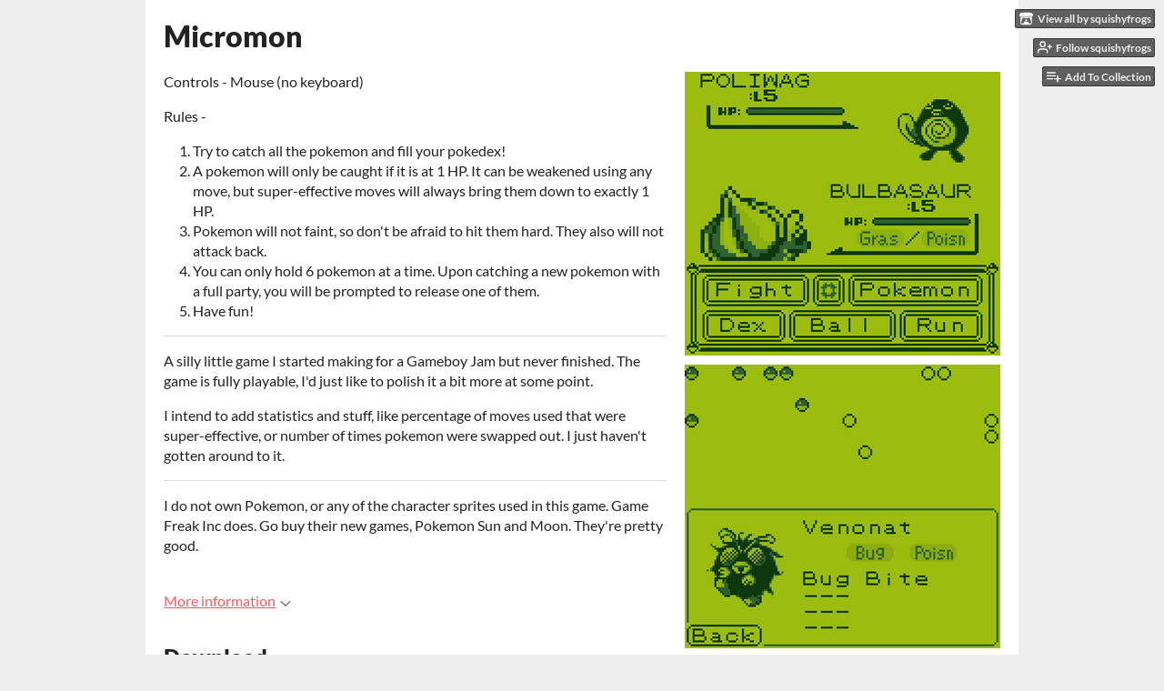

--- FILE ---
content_type: text/html
request_url: https://squishyfrogs.itch.io/micromon
body_size: 6008
content:
<!DOCTYPE HTML><html lang="en"><head><meta charset="UTF-8"/><meta name="theme-color" content="#eeeeee"/><meta content="https://img.itch.zone/aW1hZ2UvOTk5MTkvNDY2Nzg2LnBuZw==/original/GBCxOT.png" property="og:image"/><link href="https://img.itch.zone/aW1hZ2UvOTk5MTkvNDY2Nzg2LnBuZw==/32x32%23/CtopZm.png" rel="icon" type="image/png"/><meta content="itch.io" property="og:site_name"/><meta content="4503599627724030" property="twitter:account_id"/><meta content="A tiny Gameboy-style fan game about catching pokemon" property="og:description"/><meta name="description" content="A tiny Gameboy-style fan game about catching pokemon"/><meta name="viewport" content="width=device-width, initial-scale=1"/><meta name="itch:path" content="games/99919"/><meta name="twitter:site" content="@itchio"/><meta name="twitter:title" content="Micromon by squishyfrogs"/><meta name="twitter:description" content="A tiny Gameboy-style fan game about catching pokemon. Available for Windows"/><meta name="twitter:card" content="summary_large_image"/><meta content="https://img.itch.zone/aW1hZ2UvOTk5MTkvNDY2Nzg2LnBuZw==/508x254%23mb/l%2Fe20J.png" property="twitter:image"/><meta content="@squishyfrogs" property="twitter:creator"/><meta name="twitter:url" content="https://squishyfrogs.itch.io/micromon"/><script type="application/ld+json">{"itemListElement":[{"@type":"ListItem","position":1,"item":{"name":"Games","@id":"https:\/\/itch.io\/games"}},{"@type":"ListItem","position":2,"item":{"name":"Puzzle","@id":"https:\/\/itch.io\/games\/genre-puzzle"}},{"@type":"ListItem","position":3,"item":{"name":"Free","@id":"https:\/\/itch.io\/games\/free"}}],"@context":"http:\/\/schema.org","@type":"BreadcrumbList"}</script><script type="application/ld+json">{"name":"Micromon","@context":"http:\/\/schema.org\/","description":"A tiny Gameboy-style fan game about catching pokemon","@type":"Product"}</script><title>Micromon by squishyfrogs</title><meta name="csrf_token" value="WyJKUXkwIiwxNzY4NzcyMDIzLCJvdUJNSDhnbDJ1cnhtT3ciXQ==.S3EOyU2GzlK3dVbLIHSqNLd+HzI=" /><link rel="stylesheet" href="https://static.itch.io/game.css?1768720743"/><script type="text/javascript">window.itchio_translations_url = 'https://static.itch.io/translations';</script><script src="https://static.itch.io/lib.min.js?1768720743" type="text/javascript"></script><script src="https://static.itch.io/bundle.min.js?1768720743" type="text/javascript"></script><script src="https://static.itch.io/lib/jquery.maskMoney.js" type="text/javascript"></script><script data-src="https://static.itch.io/react.min.js?1768720743" id="lib_react_src"></script><script src="https://static.itch.io/game.min.js?1768720743" type="text/javascript"></script><script type="text/javascript">I.current_user = null;I.subdomain = true;</script><script type="text/javascript">if (!window.location.hostname.match(/localhost/)) {      window.dataLayer = window.dataLayer || [];
      function gtag(){dataLayer.push(arguments);}
      gtag('js', new Date());
      gtag('config', "G-36R7NPBMLS", {});
      (function(d, t, s, m) {
        s = d.createElement(t);
        s.src = "https:\/\/www.googletagmanager.com\/gtag\/js?id=G-36R7NPBMLS";
        s.async = 1;
        m = d.getElementsByTagName(t)[0];
        m.parentNode.insertBefore(s, m);
      })(document, "script");
      }</script><style type="text/css" id="game_theme">:root{--itchio_ui_bg: #585858;--itchio_ui_bg_dark: #525252}.wrapper{--itchio_font_family: Lato;--itchio_bg_color: #eeeeee;--itchio_bg2_color: rgba(255, 255, 255, 1);--itchio_bg2_sub: #e5e5e5;--itchio_text_color: #222222;--itchio_link_color: #fa5c5c;--itchio_border_color: #d8d8d8;--itchio_button_color: #fa5c5c;--itchio_button_fg_color: #ffffff;--itchio_button_shadow_color: #e54747;background-color:#eeeeee;/*! */  /* */}.inner_column{color:#222222;font-family:Lato,Lato,LatoExtended,sans-serif;background-color:rgba(255, 255, 255, 1)}.inner_column ::selection{color:#ffffff;background:#fa5c5c}.inner_column ::-moz-selection{color:#ffffff;background:#fa5c5c}.inner_column h1,.inner_column h2,.inner_column h3,.inner_column h4,.inner_column h5,.inner_column h6{font-family:inherit;font-weight:900;color:inherit}.inner_column a,.inner_column .footer a{color:#fa5c5c}.inner_column .button,.inner_column .button:hover,.inner_column .button:active{background-color:#fa5c5c;color:#ffffff;text-shadow:0 1px 0px #e54747}.inner_column hr{background-color:#d8d8d8}.inner_column table{border-color:#d8d8d8}.inner_column .redactor-box .redactor-toolbar li a{color:#fa5c5c}.inner_column .redactor-box .redactor-toolbar li a:hover,.inner_column .redactor-box .redactor-toolbar li a:active,.inner_column .redactor-box .redactor-toolbar li a.redactor-act{background-color:#fa5c5c !important;color:#ffffff !important;text-shadow:0 1px 0px #e54747 !important}.inner_column .redactor-box .redactor-toolbar .re-button-tooltip{text-shadow:none}.game_frame{background:#e5e5e5;/*! */  /* */}.game_frame .embed_info{background-color:rgba(255, 255, 255, 0.85)}.game_loading .loader_bar .loader_bar_slider{background-color:#fa5c5c}.view_game_page .reward_row,.view_game_page .bundle_row{border-color:#e5e5e5 !important}.view_game_page .game_info_panel_widget{background:rgba(229, 229, 229, 1)}.view_game_page .star_value .star_fill{color:#fa5c5c}.view_game_page .rewards .quantity_input{background:rgba(255, 255, 255, 1);border-color:rgba(34, 34, 34, 0.5);color:#222222}.view_game_page .right_col{display:block}.game_devlog_page li .meta_row .post_likes{border-color:#e5e5e5}.game_devlog_post_page .post_like_button{box-shadow:inset 0 0 0 1px #d8d8d8}.game_comments_widget .community_post .post_footer a,.game_comments_widget .community_post .post_footer .vote_btn,.game_comments_widget .community_post .post_header .post_date a,.game_comments_widget .community_post .post_header .edit_message{color:rgba(34, 34, 34, 0.5)}.game_comments_widget .community_post .reveal_full_post_btn{background:linear-gradient(to bottom, transparent, #ffffff 50%, #ffffff);color:#fa5c5c}.game_comments_widget .community_post .post_votes{border-color:rgba(34, 34, 34, 0.2)}.game_comments_widget .community_post .post_votes .vote_btn:hover{background:rgba(34, 34, 34, 0.05)}.game_comments_widget .community_post .post_footer .vote_btn{border-color:rgba(34, 34, 34, 0.5)}.game_comments_widget .community_post .post_footer .vote_btn span{color:inherit}.game_comments_widget .community_post .post_footer .vote_btn:hover,.game_comments_widget .community_post .post_footer .vote_btn.voted{background-color:#fa5c5c;color:#ffffff;text-shadow:0 1px 0px #e54747;border-color:#fa5c5c}.game_comments_widget .form .redactor-box,.game_comments_widget .form .click_input,.game_comments_widget .form .forms_markdown_input_widget{border-color:rgba(34, 34, 34, 0.5);background:transparent}.game_comments_widget .form .redactor-layer,.game_comments_widget .form .redactor-toolbar,.game_comments_widget .form .click_input,.game_comments_widget .form .forms_markdown_input_widget{background:rgba(255, 255, 255, 1)}.game_comments_widget .form .forms_markdown_input_widget .markdown_toolbar button{color:inherit;opacity:0.6}.game_comments_widget .form .forms_markdown_input_widget .markdown_toolbar button:hover,.game_comments_widget .form .forms_markdown_input_widget .markdown_toolbar button:active{opacity:1;background-color:#fa5c5c !important;color:#ffffff !important;text-shadow:0 1px 0px #e54747 !important}.game_comments_widget .form .forms_markdown_input_widget .markdown_toolbar,.game_comments_widget .form .forms_markdown_input_widget li{border-color:rgba(34, 34, 34, 0.5)}.game_comments_widget .form textarea{border-color:rgba(34, 34, 34, 0.5);background:rgba(255, 255, 255, 1);color:inherit}.game_comments_widget .form .redactor-toolbar{border-color:rgba(34, 34, 34, 0.5)}.game_comments_widget .hint{color:rgba(34, 34, 34, 0.5)}.game_community_preview_widget .community_topic_row .topic_tag{background-color:#e5e5e5}.footer .svgicon,.view_game_page .more_information_toggle .svgicon{fill:#222222 !important}
</style></head><body data-host="itch.io" data-page_name="view_game" class=" locale_en game_layout_widget layout_widget responsive no_theme_toggle"><ul id="user_tools" class="user_tools hidden"><li><a href="https://squishyfrogs.itch.io" class="action_btn view_more"><svg version="1.1" aria-hidden width="18" height="16" viewBox="0 0 262.728 235.452" role="img" class="svgicon icon_itchio_new"><path d="M31.99 1.365C21.287 7.72.2 31.945 0 38.298v10.516C0 62.144 12.46 73.86 23.773 73.86c13.584 0 24.902-11.258 24.903-24.62 0 13.362 10.93 24.62 24.515 24.62 13.586 0 24.165-11.258 24.165-24.62 0 13.362 11.622 24.62 25.207 24.62h.246c13.586 0 25.208-11.258 25.208-24.62 0 13.362 10.58 24.62 24.164 24.62 13.585 0 24.515-11.258 24.515-24.62 0 13.362 11.32 24.62 24.903 24.62 11.313 0 23.773-11.714 23.773-25.046V38.298c-.2-6.354-21.287-30.58-31.988-36.933C180.118.197 157.056-.005 122.685 0c-34.37.003-81.228.54-90.697 1.365zm65.194 66.217a28.025 28.025 0 0 1-4.78 6.155c-5.128 5.014-12.157 8.122-19.906 8.122a28.482 28.482 0 0 1-19.948-8.126c-1.858-1.82-3.27-3.766-4.563-6.032l-.006.004c-1.292 2.27-3.092 4.215-4.954 6.037a28.5 28.5 0 0 1-19.948 8.12c-.934 0-1.906-.258-2.692-.528-1.092 11.372-1.553 22.24-1.716 30.164l-.002.045c-.02 4.024-.04 7.333-.06 11.93.21 23.86-2.363 77.334 10.52 90.473 19.964 4.655 56.7 6.775 93.555 6.788h.006c36.854-.013 73.59-2.133 93.554-6.788 12.883-13.14 10.31-66.614 10.52-90.474-.022-4.596-.04-7.905-.06-11.93l-.003-.045c-.162-7.926-.623-18.793-1.715-30.165-.786.27-1.757.528-2.692.528a28.5 28.5 0 0 1-19.948-8.12c-1.862-1.822-3.662-3.766-4.955-6.037l-.006-.004c-1.294 2.266-2.705 4.213-4.563 6.032a28.48 28.48 0 0 1-19.947 8.125c-7.748 0-14.778-3.11-19.906-8.123a28.025 28.025 0 0 1-4.78-6.155 27.99 27.99 0 0 1-4.736 6.155 28.49 28.49 0 0 1-19.95 8.124c-.27 0-.54-.012-.81-.02h-.007c-.27.008-.54.02-.813.02a28.49 28.49 0 0 1-19.95-8.123 27.992 27.992 0 0 1-4.736-6.155zm-20.486 26.49l-.002.01h.015c8.113.017 15.32 0 24.25 9.746 7.028-.737 14.372-1.105 21.722-1.094h.006c7.35-.01 14.694.357 21.723 1.094 8.93-9.747 16.137-9.73 24.25-9.746h.014l-.002-.01c3.833 0 19.166 0 29.85 30.007L210 165.244c8.504 30.624-2.723 31.373-16.727 31.4-20.768-.773-32.267-15.855-32.267-30.935-11.496 1.884-24.907 2.826-38.318 2.827h-.006c-13.412 0-26.823-.943-38.318-2.827 0 15.08-11.5 30.162-32.267 30.935-14.004-.027-25.23-.775-16.726-31.4L46.85 124.08c10.684-30.007 26.017-30.007 29.85-30.007zm45.985 23.582v.006c-.02.02-21.863 20.08-25.79 27.215l14.304-.573v12.474c0 .584 5.74.346 11.486.08h.006c5.744.266 11.485.504 11.485-.08v-12.474l14.304.573c-3.928-7.135-25.79-27.215-25.79-27.215v-.006l-.003.002z"/></svg><span class="full_label">View all by squishyfrogs</span><span class="mobile_label">squishyfrogs</span></a></li><li><a data-follow_url="https://squishyfrogs.itch.io/-/follow?source=game" data-unfollow_url="https://squishyfrogs.itch.io/-/unfollow?source=game" href="https://itch.io/login" data-register_action="follow_user" data-user_id="120533" class="follow_user_btn action_btn"><svg stroke="currentColor" stroke-width="2" width="18" height="18" fill="none" stroke-linejoin="round" class="svgicon icon_user_plus on_follow" version="1.1" stroke-linecap="round" viewBox="0 0 24 24" role="img" aria-hidden><path d="M16 21v-2a4 4 0 0 0-4-4H5a4 4 0 0 0-4 4v2"></path><circle cx="8.5" cy="7" r="4"></circle><line x1="20" y1="8" x2="20" y2="14"></line><line x1="23" y1="11" x2="17" y2="11"></line></svg><svg stroke="currentColor" stroke-width="2" width="18" height="18" fill="none" stroke-linejoin="round" class="svgicon icon_user_check on_unfollow" version="1.1" stroke-linecap="round" viewBox="0 0 24 24" role="img" aria-hidden><path d="M16 21v-2a4 4 0 0 0-4-4H5a4 4 0 0 0-4 4v2"></path><circle cx="8.5" cy="7" r="4"></circle><polyline points="17 11 19 13 23 9"></polyline></svg><span class="on_follow"><span class="full_label">Follow squishyfrogs</span><span class="mobile_label">Follow</span></span><span class="on_unfollow"><span class="full_label">Following squishyfrogs</span><span class="mobile_label">Following</span></span></a></li><li><a href="https://itch.io/login" class="action_btn add_to_collection_btn"><svg stroke="currentColor" stroke-width="2" width="18" height="18" fill="none" stroke-linejoin="round" class="svgicon icon_collection_add2" version="1.1" stroke-linecap="round" viewBox="0 0 24 24" role="img" aria-hidden><path d="M 1,6 H 14" /><path d="M 1,11 H 14" /><path d="m 1,16 h 9" /><path d="M 18,11 V 21" /><path d="M 13,16 H 23" /></svg><span class="full_label">Add To Collection</span><span class="mobile_label">Collection</span></a></li></ul><script type="text/javascript">new I.GameUserTools('#user_tools')</script><div id="wrapper" class="main wrapper"><div class="inner_column size_large family_lato" id="inner_column"><div class="header" id="header"><h1 itemprop="name" class="game_title">Micromon</h1></div><div class="view_game_page page_widget base_widget direct_download" id="view_game_5448071"><div class="header_buy_row"><p>A downloadable game for Windows</p><div class="direct_download_row"><button class="button direct_download_btn" type="button"><svg stroke="currentColor" stroke-width="2" width="22" height="22" fill="none" stroke-linejoin="round" class="svgicon icon_download" version="1.1" stroke-linecap="round" viewBox="0 0 24 24" role="img" aria-hidden><path d="M21 15v4a2 2 0 0 1-2 2H5a2 2 0 0 1-2-2v-4"></path><polyline points="7 10 12 15 17 10"></polyline><line x1="12" y1="15" x2="12" y2="3"></line></svg> Download</button></div></div><div class="columns"><div class="left_col column"><div class="formatted_description user_formatted"><p>Controls - Mouse (no keyboard)</p>
<p>Rules - </p>
<ol><li>Try to catch all the pokemon and fill your pokedex!</li><li>A pokemon will only be caught if it is at 1 HP. It can be weakened using any move, but super-effective moves will always bring them down to exactly 1 HP.</li><li>Pokemon will not faint, so don&#x27;t be afraid to hit them hard. They also will not attack back.</li><li>You can only hold 6 pokemon at a time. Upon catching a new pokemon with a full party, you will be prompted to release one of them.</li><li>Have fun!</li></ol>
<hr>
<p>A silly little game I started making for a Gameboy Jam but never finished. The game is fully playable, I&#x27;d just like to polish it a bit more at some point.</p>
<p>I intend to add statistics and stuff, like percentage of moves used that were super-effective, or number of times pokemon were swapped out. I just haven&#x27;t gotten around to it. </p>
<hr>
<p>I do not own Pokemon, or any of the character sprites used in this game. Game Freak Inc does. Go buy their new games, Pokemon Sun and Moon. They&#x27;re pretty good.</p></div><div class="more_information_toggle"><div class="toggle_row"><a href="javascript:void(0)" class="toggle_info_btn">More information<svg version="1.1" aria-hidden width="12" height="6" viewBox="0 0 37 20" role="img" class="svgicon icon_down_tick"><path d="m2.0858 0c-1.1535 0-2.0858 0.86469-2.0858 1.9331 0 0.5139 0.21354 1.0183 0.38704 1.1881l18.113 16.879 18.112-16.879c0.174-0.1696 0.388-0.674 0.388-1.1879 0-1.0684-0.932-1.9331-2.086-1.9331-0.577 0-1.111 0.23008-1.49 0.57992l-14.924 13.894-14.925-13.893c-0.3777-0.34998-0.9134-0.581-1.4902-0.581z"/></svg></a></div><div class="info_panel_wrapper"><div class="game_info_panel_widget base_widget" id="game_info_panel_8627539"><table><tbody><tr><td>Status</td><td><a href="https://itch.io/games/on-hold">On hold</a></td></tr><tr><td>Platforms</td><td><a href="https://itch.io/games/platform-windows">Windows</a></td></tr><tr><td>Author</td><td><a href="https://squishyfrogs.itch.io">squishyfrogs</a></td></tr><tr><td>Genre</td><td><a href="https://itch.io/games/genre-puzzle">Puzzle</a></td></tr></tbody></table></div></div></div><div class="uploads"><h2 id="download">Download</h2><div class="upload_list_widget base_widget" id="upload_list_1896915"><div class="upload"><a href="javascript:void(0);" data-upload_id="4193503" class="button download_btn">Download</a><div class="info_column"><div class="upload_name"><strong title="micromon.exe" class="name">micromon.exe</strong> <span class="file_size"><span>16 MB</span></span> <span class="download_platforms"><span aria-hidden="true" title="Download for Windows" class="icon icon-windows8"></span> </span></div></div></div></div></div></div><div class="right_col column"><div class="video_embed"></div><div class="screenshot_list"><a target="_blank" href="https://img.itch.zone/aW1hZ2UvOTk5MTkvNDY2Nzg5LnBuZw==/original/x%2Bnq%2Bf.png" data-image_lightbox="true"><img data-screenshot_id="466789" src="https://img.itch.zone/aW1hZ2UvOTk5MTkvNDY2Nzg5LnBuZw==/347x500/jS3OCm.png" srcset="https://img.itch.zone/aW1hZ2UvOTk5MTkvNDY2Nzg5LnBuZw==/347x500/jS3OCm.png 1x, https://img.itch.zone/aW1hZ2UvOTk5MTkvNDY2Nzg5LnBuZw==/794x1000/axL%2B1z.png 2x" class="screenshot"/></a><a target="_blank" href="https://img.itch.zone/aW1hZ2UvOTk5MTkvNDY2NzkwLnBuZw==/original/DovwVU.png" data-image_lightbox="true"><img data-screenshot_id="466790" src="https://img.itch.zone/aW1hZ2UvOTk5MTkvNDY2NzkwLnBuZw==/347x500/7qxcOn.png" srcset="https://img.itch.zone/aW1hZ2UvOTk5MTkvNDY2NzkwLnBuZw==/347x500/7qxcOn.png 1x, https://img.itch.zone/aW1hZ2UvOTk5MTkvNDY2NzkwLnBuZw==/794x1000/CozbIp.png 2x" class="screenshot"/></a><a target="_blank" href="https://img.itch.zone/aW1hZ2UvOTk5MTkvNDY2Nzg4LnBuZw==/original/6p%2Bde4.png" data-image_lightbox="true"><img data-screenshot_id="466788" src="https://img.itch.zone/aW1hZ2UvOTk5MTkvNDY2Nzg4LnBuZw==/347x500/GVgPCk.png" srcset="https://img.itch.zone/aW1hZ2UvOTk5MTkvNDY2Nzg4LnBuZw==/347x500/GVgPCk.png 1x, https://img.itch.zone/aW1hZ2UvOTk5MTkvNDY2Nzg4LnBuZw==/794x1000/8MfsVu.png 2x" class="screenshot"/></a><a target="_blank" href="https://img.itch.zone/aW1hZ2UvOTk5MTkvNDY2NzkxLnBuZw==/original/gmeyaO.png" data-image_lightbox="true"><img data-screenshot_id="466791" src="https://img.itch.zone/aW1hZ2UvOTk5MTkvNDY2NzkxLnBuZw==/347x500/%2FtvJi1.png" srcset="https://img.itch.zone/aW1hZ2UvOTk5MTkvNDY2NzkxLnBuZw==/347x500/%2FtvJi1.png 1x, https://img.itch.zone/aW1hZ2UvOTk5MTkvNDY2NzkxLnBuZw==/794x1000/RdkasU.png 2x" class="screenshot"/></a></div></div></div></div><div id="view_game_footer" class="footer"><a href="https://itch.io/" class="icon_logo"><svg version="1.1" aria-hidden width="20" height="17" viewBox="0 0 262.728 235.452" role="img" class="svgicon icon_itchio_new"><path d="M31.99 1.365C21.287 7.72.2 31.945 0 38.298v10.516C0 62.144 12.46 73.86 23.773 73.86c13.584 0 24.902-11.258 24.903-24.62 0 13.362 10.93 24.62 24.515 24.62 13.586 0 24.165-11.258 24.165-24.62 0 13.362 11.622 24.62 25.207 24.62h.246c13.586 0 25.208-11.258 25.208-24.62 0 13.362 10.58 24.62 24.164 24.62 13.585 0 24.515-11.258 24.515-24.62 0 13.362 11.32 24.62 24.903 24.62 11.313 0 23.773-11.714 23.773-25.046V38.298c-.2-6.354-21.287-30.58-31.988-36.933C180.118.197 157.056-.005 122.685 0c-34.37.003-81.228.54-90.697 1.365zm65.194 66.217a28.025 28.025 0 0 1-4.78 6.155c-5.128 5.014-12.157 8.122-19.906 8.122a28.482 28.482 0 0 1-19.948-8.126c-1.858-1.82-3.27-3.766-4.563-6.032l-.006.004c-1.292 2.27-3.092 4.215-4.954 6.037a28.5 28.5 0 0 1-19.948 8.12c-.934 0-1.906-.258-2.692-.528-1.092 11.372-1.553 22.24-1.716 30.164l-.002.045c-.02 4.024-.04 7.333-.06 11.93.21 23.86-2.363 77.334 10.52 90.473 19.964 4.655 56.7 6.775 93.555 6.788h.006c36.854-.013 73.59-2.133 93.554-6.788 12.883-13.14 10.31-66.614 10.52-90.474-.022-4.596-.04-7.905-.06-11.93l-.003-.045c-.162-7.926-.623-18.793-1.715-30.165-.786.27-1.757.528-2.692.528a28.5 28.5 0 0 1-19.948-8.12c-1.862-1.822-3.662-3.766-4.955-6.037l-.006-.004c-1.294 2.266-2.705 4.213-4.563 6.032a28.48 28.48 0 0 1-19.947 8.125c-7.748 0-14.778-3.11-19.906-8.123a28.025 28.025 0 0 1-4.78-6.155 27.99 27.99 0 0 1-4.736 6.155 28.49 28.49 0 0 1-19.95 8.124c-.27 0-.54-.012-.81-.02h-.007c-.27.008-.54.02-.813.02a28.49 28.49 0 0 1-19.95-8.123 27.992 27.992 0 0 1-4.736-6.155zm-20.486 26.49l-.002.01h.015c8.113.017 15.32 0 24.25 9.746 7.028-.737 14.372-1.105 21.722-1.094h.006c7.35-.01 14.694.357 21.723 1.094 8.93-9.747 16.137-9.73 24.25-9.746h.014l-.002-.01c3.833 0 19.166 0 29.85 30.007L210 165.244c8.504 30.624-2.723 31.373-16.727 31.4-20.768-.773-32.267-15.855-32.267-30.935-11.496 1.884-24.907 2.826-38.318 2.827h-.006c-13.412 0-26.823-.943-38.318-2.827 0 15.08-11.5 30.162-32.267 30.935-14.004-.027-25.23-.775-16.726-31.4L46.85 124.08c10.684-30.007 26.017-30.007 29.85-30.007zm45.985 23.582v.006c-.02.02-21.863 20.08-25.79 27.215l14.304-.573v12.474c0 .584 5.74.346 11.486.08h.006c5.744.266 11.485.504 11.485-.08v-12.474l14.304.573c-3.928-7.135-25.79-27.215-25.79-27.215v-.006l-.003.002z"/></svg></a><a href="https://itch.io/">itch.io</a><span class="dot">·</span><a href="https://squishyfrogs.itch.io">View all by squishyfrogs</a><span class="dot">·</span><a href="javascript:void(0);" data-lightbox_url="https://squishyfrogs.itch.io/micromon/report" class="report_game_btn">Report</a><span class="dot">·</span><a href="javascript:void(0);" data-lightbox_url="https://squishyfrogs.itch.io/micromon/embed" class="embed_game_btn">Embed</a><div class="breadcrumbs"><a href="https://itch.io/games">Games</a> › <a href="https://itch.io/games/genre-puzzle">Puzzle</a> › <a href="https://itch.io/games/free">Free</a></div></div></div></div><script type="text/javascript">I.setup_layout()</script><script id="loading_lightbox_tpl" type="text/template"><div aria-live="polite" class="lightbox loading_lightbox"><div class="loader_outer"><div class="loader_label">Loading</div><div class="loader_bar"><div class="loader_bar_slider"></div></div></div></div></script><script type="text/javascript">init_GameInfoPanel('#game_info_panel_8627539', null);init_ViewGame('#view_game_5448071', {"game":{"id":99919,"type":1,"type_name":"default","actual_price":0,"slug":"micromon","hit_url":"https:\/\/squishyfrogs.itch.io\/micromon\/rh\/eyJlIjoxNzY4NzcyMDM4LCJpZCI6OTk5MTl9%2eyt0GnrVULyaIq9Wm%2fONHErezEuc%3d","min_price":0},"generate_download_url":"https:\/\/squishyfrogs.itch.io\/micromon\/download_url"});
I.setup_page();</script></body></html>